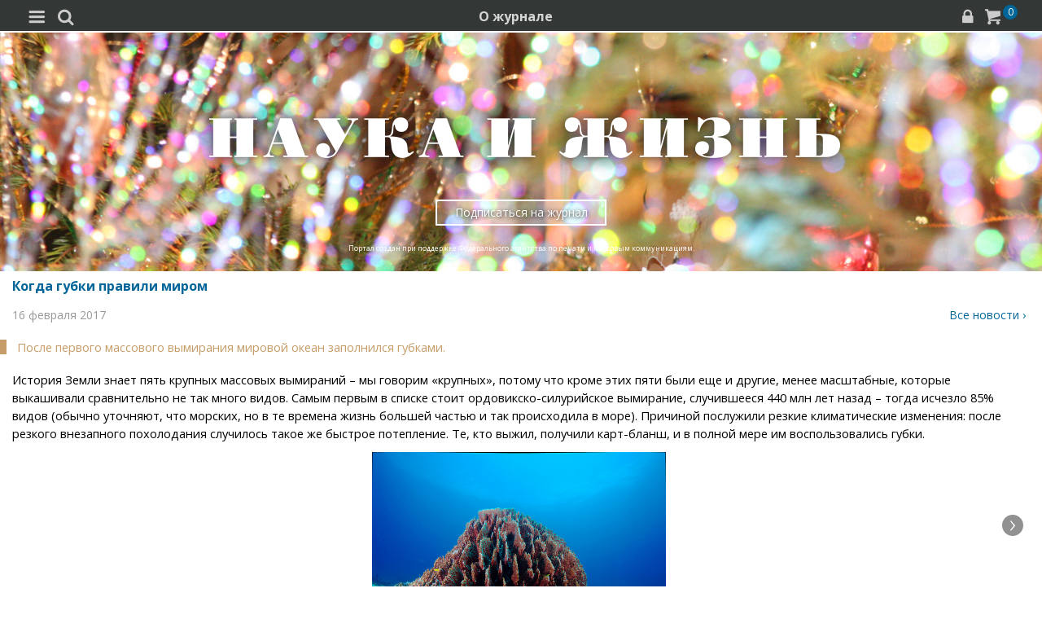

--- FILE ---
content_type: text/html; charset=utf-8
request_url: https://m.nkj.ru/news/30738/
body_size: 11674
content:
<!doctype html>
<html class="no-js" lang="ru" itemscope itemtype="http://schema.org/Product">
<head>
    <meta name="author" content="Редакция журнала Наука и жизнь">
    <title>Когда губки правили миром | Наука и жизнь</title>
    <meta http-equiv="Content-Type" content="text/html; charset=utf-8" />
<meta name="keywords" content="Наука, Новости компаний, новые технологии, научные открытия, новости культуры, инновации, инновационные проекты, новости дня, новости лента, подробности, новости и события, сегодня, новости события, научные открытия, изобретения, идея, нтп  общество, доклады" />
<meta name="description" content="После первого массового вымирания мировой океан заполнился губками." />
<link href="/bitrix/templates/MOBILE/components/nkj/image.slider/swiper/style.css?15388133601803" type="text/css"  rel="stylesheet" />
<link href="/bitrix/templates/MOBILE/css/swiper.css?153860072511109" type="text/css"  rel="stylesheet" />
<link href="/bitrix/templates/MOBILE/components/bitrix/main.share/universal/style.css?15528377841542" type="text/css"  rel="stylesheet" />
<link href="/bitrix/components/nkj/articles.list/templates/text/style.css?165332363785" type="text/css"  rel="stylesheet" />
<link href="/bitrix/templates/MOBILE/css/gumby.css?1669996553186102" type="text/css"  data-template-style="true"  rel="stylesheet" />
<link href="/bitrix/templates/MOBILE/css/styles.css?165385531416996" type="text/css"  data-template-style="true"  rel="stylesheet" />
<link href="/bitrix/templates/MOBILE/css/pushy.css?15146281042834" type="text/css"  data-template-style="true"  rel="stylesheet" />
<link href="/bitrix/templates/MOBILE/css/slick-theme.css?15146281043294" type="text/css"  data-template-style="true"  rel="stylesheet" />
<link href="/bitrix/templates/MOBILE/css/slick.css?15146281041767" type="text/css"  data-template-style="true"  rel="stylesheet" />
<link href="/bitrix/templates/MOBILE/components/bitrix/sale.basket.basket.line/line/style.css?15146281048385" type="text/css"  data-template-style="true"  rel="stylesheet" />
<link href="/bitrix/components/nkj/cookies/templates/mobile/style.css?1608914084338" type="text/css"  data-template-style="true"  rel="stylesheet" />
<link href="/bitrix/templates/MOBILE/styles.css?16538332629402" type="text/css"  data-template-style="true"  rel="stylesheet" />
<link href="/bitrix/templates/MOBILE/template_styles.css?17321880231148" type="text/css"  data-template-style="true"  rel="stylesheet" />
<script>if(!window.BX)window.BX={};if(!window.BX.message)window.BX.message=function(mess){if(typeof mess==='object'){for(let i in mess) {BX.message[i]=mess[i];} return true;}};</script>
<script>(window.BX||top.BX).message({'JS_CORE_LOADING':'Загрузка...','JS_CORE_NO_DATA':'- Нет данных -','JS_CORE_WINDOW_CLOSE':'Закрыть','JS_CORE_WINDOW_EXPAND':'Развернуть','JS_CORE_WINDOW_NARROW':'Свернуть в окно','JS_CORE_WINDOW_SAVE':'Сохранить','JS_CORE_WINDOW_CANCEL':'Отменить','JS_CORE_WINDOW_CONTINUE':'Продолжить','JS_CORE_H':'ч','JS_CORE_M':'м','JS_CORE_S':'с','JSADM_AI_HIDE_EXTRA':'Скрыть лишние','JSADM_AI_ALL_NOTIF':'Показать все','JSADM_AUTH_REQ':'Требуется авторизация!','JS_CORE_WINDOW_AUTH':'Войти','JS_CORE_IMAGE_FULL':'Полный размер'});</script>

<script src="/bitrix/js/main/core/core.js?1707603960494198"></script>

<script>BX.Runtime.registerExtension({'name':'main.core','namespace':'BX','loaded':true});</script>
<script>BX.setJSList(['/bitrix/js/main/core/core_ajax.js','/bitrix/js/main/core/core_promise.js','/bitrix/js/main/polyfill/promise/js/promise.js','/bitrix/js/main/loadext/loadext.js','/bitrix/js/main/loadext/extension.js','/bitrix/js/main/polyfill/promise/js/promise.js','/bitrix/js/main/polyfill/find/js/find.js','/bitrix/js/main/polyfill/includes/js/includes.js','/bitrix/js/main/polyfill/matches/js/matches.js','/bitrix/js/ui/polyfill/closest/js/closest.js','/bitrix/js/main/polyfill/fill/main.polyfill.fill.js','/bitrix/js/main/polyfill/find/js/find.js','/bitrix/js/main/polyfill/matches/js/matches.js','/bitrix/js/main/polyfill/core/dist/polyfill.bundle.js','/bitrix/js/main/core/core.js','/bitrix/js/main/polyfill/intersectionobserver/js/intersectionobserver.js','/bitrix/js/main/lazyload/dist/lazyload.bundle.js','/bitrix/js/main/polyfill/core/dist/polyfill.bundle.js','/bitrix/js/main/parambag/dist/parambag.bundle.js']);
</script>
<script>(window.BX||top.BX).message({'LANGUAGE_ID':'ru','FORMAT_DATE':'DD.MM.YYYY','FORMAT_DATETIME':'DD.MM.YYYY HH:MI:SS','COOKIE_PREFIX':'nkj','SERVER_TZ_OFFSET':'10800','UTF_MODE':'Y','SITE_ID':'ru','SITE_DIR':'/','USER_ID':'','SERVER_TIME':'1768809838','USER_TZ_OFFSET':'0','USER_TZ_AUTO':'Y','bitrix_sessid':'e23c8bc1ad4375bcc1b08bedeb3164c0'});</script>


<script type="text/javascript">if (Intl && Intl.DateTimeFormat) document.cookie="nkj_TZ="+Intl.DateTimeFormat().resolvedOptions().timeZone+"; path=/; expires=Fri, 01 Jan 2027 00:00:00 +0300";</script>
<meta property="og:title" content="Когда губки правили миром" />
<meta property="og:type" content="article" />
<meta property="og:url" content="http://www.nkj.ru/news/30738/" />
<meta property="og:image" content="http://www.nkj.ru/upload/iblock/706/706220fdc5a57f3df259e8d270c94546.jpg" />



<script src="/bitrix/templates/MOBILE/js/vendor/jquery-1.11.1.min.js?151462810495786"></script>
<script src="/bitrix/templates/MOBILE/js/slick.min.js?151462810440066"></script>
<script src="/bitrix/templates/MOBILE/js/main.js?15146281041199"></script>
<script src="/bitrix/templates/MOBILE/script.js?16963461253500"></script>
<script src="/bitrix/templates/MOBILE/js/pushy.min.js?15146281041167"></script>
<script src="/bitrix/templates/MOBILE/components/bitrix/sale.basket.basket.line/line/script.js?15146281044656"></script>
<script src="/bitrix/templates/MOBILE/js/swiper.min.js?1538600587124672"></script>
<script type="text/javascript">var _ba = _ba || []; _ba.push(["aid", "c5886eb7d620f828ff1bd06338ebf33a"]); _ba.push(["host", "m.nkj.ru"]); (function() {var ba = document.createElement("script"); ba.type = "text/javascript"; ba.async = true;ba.src = (document.location.protocol == "https:" ? "https://" : "http://") + "bitrix.info/ba.js";var s = document.getElementsByTagName("script")[0];s.parentNode.insertBefore(ba, s);})();</script>
<script>new Image().src='https://nkj.ru/bitrix/spread.php?s=bmtqX0dVRVNUX0lEATIxMzAzODY1NQExNzk5OTEzODM4AS8BAQECbmtqX0xBU1RfVklTSVQBMTkuMDEuMjAyNiAxMTowMzo1OAExNzk5OTEzODM4AS8BAQEC&k=270b98482c3d1f3286aa7e6cbd83c305';
</script>


    <link rel="alternate" type="application/rss+xml" title="RSS" href="https://www.nkj.ru/rss/">    
    <meta http-equiv="X-UA-Compatible" content="IE=edge,chrome=1">
    <meta name="viewport" content="width=device-width, initial-scale=1.0">
                <link rel="stylesheet" href="/bitrix/templates/MOBILE/css/media.css" media="only screen and (min-width:640px)">
                        
     
         
     
     
     
    <link rel="shortcut icon" href="/bitrix/templates/MOBILE/img/favicon.ico">
    <link rel="canonical" href="https://www.nkj.ru/news/30738/">
    <script src="https://www.googletagmanager.com/gtag/js?id=UA-32767648-1" async></script>
    <script>
    // Google Analytics
    window.dataLayer = window.dataLayer || [];
    function gtag(){dataLayer.push(arguments);}
    gtag('js', new Date());
    gtag('config', 'UA-32767648-1', { 'anonymize_ip': true });
    </script>
    <script async src="https://widget.svk-native.ru/js/loader.js"></script>
</head>
<body>
		<nav class="pushy pushy-left menu">
        
<ul>
	<li class=""><a href="/">Главная</a></li>
	<li class=""><a href="/archive/">Архив номеров</a></li>
	<li class=""><a href="/shop/">Магазин</a></li>
	<li class=""><a href="/shop/842/">Подписка</a></li>
	<li class="active"><a href="/">  </a></li>
	<li class="active"><a href="/news/">Новости</a></li>
	<li class=""><a href="/info/">События</a></li>
	<li class=""><a href="/special/mir/">Ускользающий мир</a></li>
	<li class=""><a href="/facts/">Факт дня</a></li>
	<li class=""><a href="/open/">Открытый формат</a></li>
	<li class=""><a href="/shop/library/">Библиотеки</a></li>
	<li class=""><a href="/prtnews/">Новости партнеров</a></li>
	<li class=""><a href="/special/">Спецпроекты</a></li>
	<li class=""><a href="/advert/">Реклама</a></li>
</ul>
        
            <p>№01 Январь 2026</p>
            <ul class="tiles">
                <li><a href="/archive/1140/57483/"><img src="/upload/resize_cache/iblock/66b/150_400_1/4yyjhiid5uhj3gyhv6y6e11i7w04wu1o.jpg" /></a></li>
            </ul>
            <a href="/shop/842/"><div class="full-version">Подписаться</div></a>
            <div onclick="basket_add(57479, function(){ $('#msg_basket_added_right').show();} ); return false;" class="full-version">Купить PDF</div>
            <a href="#"><div data-id="57484" class="full-version buy_item">Купить журнал</div></a>
            <div style="display: none;" id="msg_basket_added_right">
                <p style="text-align: center;">Журнал добавлен в корзину.</p>
                <a href="/shop/order.php">
                    <div class="full-version">Оформить заказ</div>
                </a>
            </div>
            	</nav>
	<div class="site-overlay"></div>
	<div id="container">
		<div class="top-menu">
			<div class="top-menu-left-items">
				<div class="menu-button menu-btn"><i class="demo-icon icon-menu-1">&#xe805;</i></div>
				<i class="demo-icon icon-search">&#xe802;</i>
				<div class="search-input"></div>
			</div>
			<div class="about-magazine"><a href="/magazine/">О журнале</a></div>
			<div class="lock-basket">
                					<a href="/in.php?backurl=/news/30738/index.php"><i class="demo-icon icon-lock">&#xe800;</i></a>
                					<a href="/personal/basket/"><i class="demo-icon icon-basket">&#xe803;</i><span class="count">
                        0</span></a>
			</div>
		</div>


	<div class="advert">
		<!-- R-100363-10 Яндекс.RTB-блок  -->
		<div id="yandex_ad_R-A-100363-10"></div>
		<script type="text/javascript">
			(function(w, d, n, s, t) {
				w[n] = w[n] || [];
				w[n].push(function() {
					Ya.Context.AdvManager.render({
						blockId: "R-A-100363-10",
						renderTo: "yandex_ad_R-A-100363-10",
						async: true
					});
				});
			})(this, this.document, "yandexContextAsyncCallbacks");
		</script>
	</div>
       

                    <div class="top-banner" style="background: url('/upload/iblock/84e/84e0144ce74136b661dca4f1408f788f.jpg') no-repeat; background-size: cover; padding: 80px 0 10px 0;">
                <div class="row text-center">
                                            <a href="/" style="font-size: inherit"><img src="/bitrix/templates/MOBILE/img/logo_big.png" /></a>
                                        <div class="arrange" style="background-color: rgba(255,255,255,0.25);"><a style="color: #FFF;" href="/shop/842/">Подписаться на журнал</a></div>
					<p>Портал создан при поддержке Федерального агентства по печати и массовым коммуникациям.</p>                 </div>
            </div>
		                            <div class="main" id="main_div">
<article class="news-detail catalog-element" itemscope itemtype="http://schema.org/Article">
	<header>
		<meta itemprop="datePublished" content="2017-02-16T07:00+03:00" />
		<h6>Когда губки правили миром</h6>
		<p style="margin: 0em 0em 1em">
			<time style="text-transform: lowercase; color: #999">16 февраля 2017</time>
			<span style="float: right"><a href="/news">Все новости ›</a></span>
		</p>
	</header>
		<meta itemprop="image" content="/upload/iblock/706/706220fdc5a57f3df259e8d270c94546.jpg" />

		<main>
			<p class="news-quote" itemprop="description">После первого массового вымирания мировой океан заполнился губками.</p>
<p>История Земли знает пять крупных массовых вымираний &ndash; мы говорим &laquo;крупных&raquo;, потому что кроме этих пяти были еще и другие, менее масштабные, которые выкашивали сравнительно не так много видов. Самым первым в списке стоит ордовикско-силурийское вымирание, случившееся 440 млн лет назад – тогда исчезло 85% видов (обычно уточняют, что морских, но в те времена жизнь большей частью и так происходила в море). Причиной послужили резкие климатические изменения: после резкого внезапного похолодания случилось такое же быстрое потепление. Те, кто выжил, получили карт-бланш, и в полной мере им воспользовались губки. 
<p><div id="image_slider_2538" class="image-slider swiper-container">
	<div class="swiper-wrapper">
		<div class="swiper-slide">
			<div class="figure-placeholder" style="background-image: url(/upload/iblock/706/706220fdc5a57f3df259e8d270c94546.jpg)" data-fullsize-url="/upload/iblock/706/706220fdc5a57f3df259e8d270c94546.jpg"></div>
		</div><div class="swiper-slide">
			<div class="figure-caption">Заросли губок на морском дне. (Фото <a href="https://www.flickr.com/photos/pacificklaus/6238105804" target="_blank" >Klaus Stiefel / Flickr.com</a>.)</div>
		</div>
		<div class="swiper-slide">
			<div class="figure-placeholder" style="background-image: url(/upload/iblock/d07/d07b90004b911b6807adea672dca72af.jpg)" data-fullsize-url="/upload/iblock/d07/d07b90004b911b6807adea672dca72af.jpg"></div>
		</div><div class="swiper-slide">
			<div class="figure-caption">Останки губок биоты Аньцзи возрастом 444 млн лет. (Фото J.P. Botting / Current Biology, 2017.)</div>
		</div>
	</div>
	<div class="swiper-button-prev"></div>
	<div class="swiper-button-next"></div>

	<div class="fullscreen-link figure-caption"><a href="/upload/iblock/706/706220fdc5a57f3df259e8d270c94546.jpg" target="_blank">
		<img src="[data-uri]" style="width: 16px; height: 16px; margin-top: 4px"></a>
	</div>
	<div class="swiper-pagination"></div>    
</div>
<script>
window.imageSwiper_2538 = new Swiper('#image_slider_2538', {
	speed: 400,
	spaceBetween: 0,
	watchOverflow: true,
	loop: false,
	slidesPerView: 1,
	slidesPerColumn: 2,
	navigation: {
		nextEl: '#image_slider_2538 .swiper-button-next',
		prevEl: '#image_slider_2538 .swiper-button-prev',
	},
	pagination: {
		el: '#image_slider_2538 .swiper-pagination',
		type: 'bullets',
		clickable: true
	},    
	on: {
		slideChange: function () {
			var i = this.slides[this.realIndex*2].querySelector('.figure-placeholder');
			var link = this.el.querySelector('.fullscreen-link a');
			if (i && i.dataset.fullsizeUrl != '' && link)
				link.href = i.dataset.fullsizeUrl;
		},
	}   
});
</script><p>
 Сотрудники <a href="http://english.nigpas.cas.cn/rh/rp/201702/t20170206_173793.html" target="_blank" >Нанкинского института геологии и палеонтологии</a> вместе с британскими коллегами изучали так называемую биоту Аньцзи – комплекс осадочных пород с останками древнейших организмов, обнаруженный в провинции Чжэцзян на востоке Китая. В этой палеонтологической находке должны были остаться следы тех, кто сумел пережить ордовикско-силурийское вымирание – и среди примерно сотни видов, которых удалось определить, семьдесят пять были губками. 
<p>
 Вообще останков из той эпохи до нас дошло немного: кроме новооткрытой биоты Аньцзи, есть еще осадочные породы Сум-Шейл из Южной Африки. До недавнего времени палеонтологам оставалось только гадать, что происходило в живой природе после первого массового вымирания. Все, что было известно, это что после него довольно быстро восстановился планктон; находок, по которым можно было бы судить о более крупных организмах, было очень мало. 
<p><script type="text/javascript" data-key="94858b3183416388f875c40709de9fc2">
    (function(w, a) {
        (w[a] = w[a] || []).push({
            'script_key': '94858b3183416388f875c40709de9fc2',
            'settings': {
                'w': 18404,
                'sid': 11267,
                'type': 'lenta',
            }
        });

    })(window, NkjOpts.isRektechEnabled() ? '_svk_native_widgets' : '_svk_disabled');
</script><p>
Поэтому обнаружение биоты Аньцзи стало большой удачей – судя по тому, что в ней нашли, в опустевших морях воцарились губки самых разных форм и размеров: в статье в <a href="http://www.cell.com/current-biology/abstract/S0960-9822(16)31543-3" target="_blank" ><i>Current Biology</i></a> говорится, что некоторые из них росли на морском дне целыми лесами. (Хотя губки все же были не единственными выжившими: исследователям удалось найти также нескольких головоногих моллюсков-наутилоидей и одного ракоскорпиона.) 
<p>
 Губки – довольно простые существа, у них еще нет специализированных органов, а питаются они, сидя на месте и фильтруя окружающую воду на предмет живой и мертвой органики. Однако древняя экосистема смогла прийти в себя после вымирания не в последнюю очередь благодаря им: после губок на морском дне укрепились другие сидячие фильтраторы – плеченогие, кораллы и мшанки. 
<p>
Кстати говоря, такой же взрыв численности губок отмечают и после других массовых вымираний – видимо, после масштабных экологических катастроф восстановление многоклеточной жизни начиналось обычно именно с них. 
<br />

			<div>
				<div style="float: right; margin-right: -12px">
	<ul class="main-share">
		<li class="main-share-icon">
	<a
		href="http://twitter.com/home/?status=https%3A%2F%2Fm.nkj.ru%2Fnews%2F30738%2F+%D0%9A%D0%BE%D0%B3%D0%B4%D0%B0+%D0%B3%D1%83%D0%B1%D0%BA%D0%B8+%D0%BF%D1%80%D0%B0%D0%B2%D0%B8%D0%BB%D0%B8+%D0%BC%D0%B8%D1%80%D0%BE%D0%BC"
		onclick="window.open(this.href,'','toolbar=0,status=0,width=711,height=437');return false;"
		target="_blank"
		class="main-share-twitter"
		rel="nofollow"
		title="Twitter"
	></a>
</li><li class="main-share-icon">
<a
	href="https://connect.ok.ru/offer?url=https%3A%2F%2Fm.nkj.ru%2Fnews%2F30738%2F&title=%D0%9A%D0%BE%D0%B3%D0%B4%D0%B0+%D0%B3%D1%83%D0%B1%D0%BA%D0%B8+%D0%BF%D1%80%D0%B0%D0%B2%D0%B8%D0%BB%D0%B8+%D0%BC%D0%B8%D1%80%D0%BE%D0%BC"
	onclick="window.open(this.href,'','toolbar=0,status=0,width=626,height=436');return false;"
	target="_blank"
	class="main-share-odnoklassniki"
	rel="nofollow"
	title=""
></a>
</li><li class="main-share-icon">
<a
	href="http://vkontakte.ru/share.php?url=https%3A%2F%2Fm.nkj.ru%2Fnews%2F30738%2F&title=%D0%9A%D0%BE%D0%B3%D0%B4%D0%B0+%D0%B3%D1%83%D0%B1%D0%BA%D0%B8+%D0%BF%D1%80%D0%B0%D0%B2%D0%B8%D0%BB%D0%B8+%D0%BC%D0%B8%D1%80%D0%BE%D0%BC"
	onclick="window.open(this.href,'','toolbar=0,status=0,width=626,height=436');return false;"
	target="_blank"
	class="main-share-vk"
	rel="nofollow"
	title="ВКонтакте"
></a>
</li>	</ul>
						<p datetime="2017-02-16T07:00+03:00" style="text-transform: lowercase; text-align: center">16 февраля 2017</p>
				</div>
							<p class="author">Автор:<b>&nbsp;Кирилл Стасевич				</b>			</div>
		</main>

	
                <p class="bytopic">Статьи по теме:</p>
	<ul class="article-list-row">
		<li><a href="/news/28648/">Динозавры начали вымирать раньше, чем мы думали</a></li>
		<li><a href="/news/28207/">Смена магнитных полюсов перестроила земную жизнь</a></li>
		<li><a href="/news/26188/">Морские губки учат сопромату</a></li>
		<li><a href="/news/25677/">Кислотные дожди могли вызвать самое массовое вымирание</a></li>
	</ul>
</article>

<script type="text/javascript" data-key="cac8ec2e0e8d39ca1612df964d942c01">
    (function(w, a) {
        (w[a] = w[a] || []).push({
            'script_key': 'cac8ec2e0e8d39ca1612df964d942c01',
            'settings': {
                'w': 18111,
                'sid': 11267,
                'type': 'lenta',
            }
        });
        window['_SVKNativeLoader'].initWidgets();
    })(window,  NkjOpts.isRektechEnabled() ? '_svk_native_widgets' : '_svk_disabled');
</script>


<div style="clear: both;"></div>
<div id="relapio_after_news"></div><br/>
    </div>
    <div class="footer">
        <div class="footer-menu">
            
<ul>
	<li class=""><a href="/about/">О проекте</a></li>
	<li class=""><a href="/advert/">Реклама</a></li>
	<li class=""><a href="/archive/">Архив</a></li>
</ul>
        </div>
        <div class="footer-content">
            <div class="full-version-area">
                <a href="http://www.nkj.ru/news/30738/index.php?mobile=N&ID=30738">
                    <div class="full-version">Полная версия</div>
                </a>
            </div>
            <a class="contact-inform" href="/about/">Контактная информация</a>
            <ul class="footer-smm-mobile">
						<li><a href="https://vk.com/public30698831" target="_blank"><img width="32" height="32" src="/bitrix/templates/MOBILE/img/vkontakte3.png" /></a></li>
						<li><a href="https://twitter.com/naukaizhizn" target="_blank"><img width="32" height="32" src="/bitrix/templates/MOBILE/img/twitter3.png" /></a></li>
						<li><a href="https://dzen.ru/nkj" target="_blank"><img width="32" height="32" src="/bitrix/templates/MOBILE/img/zen.png" /></a></li>
						<li><a href="https://ok.ru/group/52837335433288" target="_blank"><img width="32" height="32" src="/bitrix/templates/MOBILE/img/odnolassniki2.png" /></a></li>
						<li><a href="https://telegram.me/scienceandlife" target="_blank"><img width="32" height="32" src="/bitrix/templates/MOBILE/img/telegram.png" /></a></li>
            </ul>
            <p>Все материалы сайта принадлежат редакции<br> журнала «Наука и жизнь»</p>
            <div class="footer-hr"></div>
<noindex>
    <div style="text-align:center">
    <!-- Yandex -->
    <a href="https://webmaster.yandex.ru/siteinfo/?site=https://www.nkj.ru"><img width="88" height="31" alt="ИКС Яндекс" border="0" src="https://yandex.ru/cycounter?https://www.nkj.ru&theme=light&lang=ru"/></a>
    <!--LiveInternet counter-->
    <span id="_live_internet"></span>
    <!-- Rating@Mail.ru logo -->
    <a href="http://top.mail.ru/jump?from=1829300"> <img src="//top-fwz1.mail.ru/counter?id=1829300;t=479;l=1"
    style="border:0;" height="31" width="88" alt="Рейтинг@Mail.ru" /></a>
    <!-- Rambler's Top 100 -->
    <span id="top100nkj_counter"></span>
    <noscript><div><img src="https://mc.yandex.ru/watch/22120951" style="position:absolute; left:-9999px;" alt="" /></div></noscript>
    <noscript><div style="position:absolute;left:-10000px;"><img src="//top-fwz1.mail.ru/counter?id=1829300;js=na" style="border:0;" height="1" width="1" alt="Рейтинг@Mail.ru" />
    </div></noscript>
</div>
</noindex>
									<p class="federal">На портале применяются <a href="/about/rektech/">рекомендательные технологии</a>. Продолжая пользоваться порталом вы соглашаетесь с их использоавнием.</p>
            <p class="ktc">Поддержка и развитие сайта – <a href="http://ktc.bz/" target="_blank">KTC Digital Production</a></p>
        </div>

    </div>
    <div class="modal" id="search">
        <span class="close"></span>
        <div class="clearfix"></div>
        <div class="search-form">
            <form action="/search/" method="get" >
                <input type="text" id="myinputbox" placeholder="Поиск..." name="q">
            </form>
        </div>    
    </div>
</div>
<div class="cookies-usage" id="cookies-popup">
	<p>Портал журнала «Наука и жизнь» использует файлы cookie и рекомендательные технологии.
	Продолжая пользоваться порталом, вы соглашаетесь с хранением и использованием
	порталом и партнёрскими сайтами файлов cookie и рекомендательных технологий на вашем устройстве.
	<a href="/about/cookies">Подробнее</a>
	</p>
	<button class="btn btn-lg" onclick="NkjOpts.acceptCookies()">Понятно, спасибо</button>
</div><div class="basket_info">
    <h3>Товар добавлен в <a href="/personal/basket/">корзину</a></h3>
    <a href="/shop/order.php" class="all-news">Оформить заказ</a>
    <p>или <span class="close_a">продолжить покупки</span></p>
</div>    

<script type="text/javascript" data-pagespeed-no-defer>
// Yandex.Metrika counter
(function (d, w, c) {
    (w[c] = w[c] || []).push(function() {
        try {
            w.yaCounter22120951 = new Ya.Metrika2({id:22120951,
                    webvisor:!(false || navigator.doNotTrack || navigator.msDoNotTrack || window.doNotTrack),
                    clickmap:true,
                    trackLinks:true,
                    accurateTrackBounce:true});
        } catch(e) {  }
    });
})(document, window, "yandex_metrika_callbacks2");

    // LiveInternet counter
    (function(d, id, s, a, i) {
        i = d.createElement('img');
        i.src = "//counter.yadro.ru/hit?t11.6;r" + escape(d.referrer) + (( typeof (s) == "undefined") ? "" : ";s" + s.width + "*" + s.height + "*" + (s.colorDepth ? s.colorDepth : s.pixelDepth)) + ";u" + escape(d.URL) + ";" + Math.random();
        i.alt = '';
        i.title = 'LiveInternet: показано число просмотров за 24 часа, посетителей за 24 часа и за сегодня';
        i.width = 88;
        i.height = 31;
        a = d.createElement('a');
        a.href = 'http://www.liveinternet.ru/click';
        a.target = '_blank';
        a.appendChild(i);
        d.getElementById(id).appendChild(a);
    })(document, '_live_internet', screen);

    //Rating@Mail.ru counter
    var _tmr = _tmr || [];
    _tmr.push({id: "1829300", type: "pageView", start: (new Date()).getTime()});
    _tmr.push({id: "3335041", type: "pageView", start: (new Date()).getTime()});

    //Rambler's Top 100
    var _top100q = _top100q || [];

    _top100q.push(["setAccount", "956805"]);
    _top100q.push(["trackPageviewByLogo", document.getElementById("top100nkj_counter")]);


    var inscript = function(d, s, id, src) {
        var b = d.getElementsByTagName('body')[0];
        if (''!=id && d.getElementById(id)) return;
        var js = d.createElement(s); if (''!=id) js.id = id; js.src = src; js.async = true;
        var f = function(){ b.insertBefore(js, b.childNodes[0]); };
        if (window.opera == "[object Opera]") {
            d.addEventListener("DOMContentLoaded", f, false);
        } else { f(); }
    }
	document.addEventListener('DOMContentLoaded', function(){
		window.setTimeout(function(){
			inscript(document, 'script', 'gplus-js', 'https://apis.google.com/js/plusone.js' );
			inscript(document, 'script', 'twitter-wjs', 'https://platform.twitter.com/widgets.js');
			inscript(document, 'script', 'vk_api_js', 'https://vk.com/js/api/openapi.js');
		}, 4000);
	});
	inscript(document, 'script', '', 'https://st.top100.ru/top100/top100.js');
	inscript(document, 'script', 'tmr-code', 'https://top-fwz1.mail.ru/js/code.js');
	inscript(document, 'script', '', 'https://an.yandex.ru/system/context.js');
	inscript(document, 'script', '', 'https://mc.yandex.ru/metrika/tag.js');
</script>
</body>
</html>